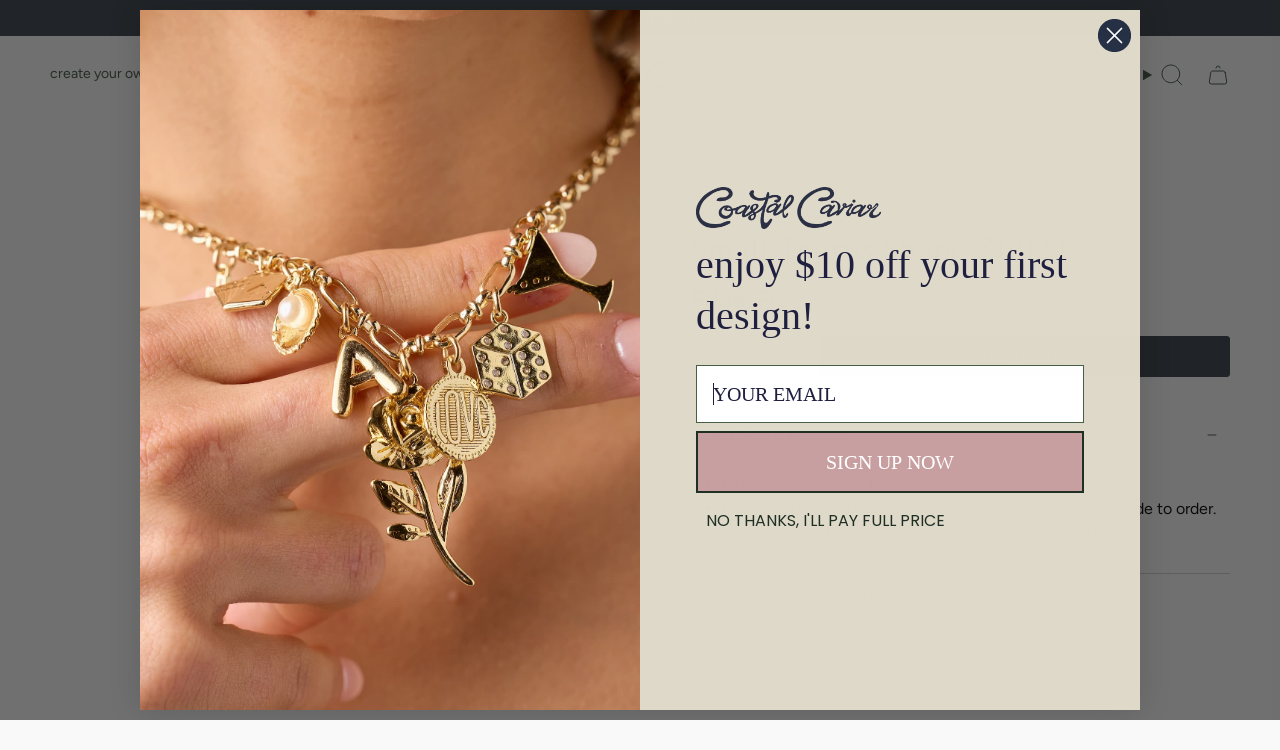

--- FILE ---
content_type: text/html; charset=utf-8
request_url: https://www.shopcoastalcaviar.com/products/small-taurus-shape?section_id=api-product-grid-item
body_size: 216
content:
<div id="shopify-section-api-product-grid-item" class="shopify-section">

<div data-api-content>
<div
    class="grid-item product-item  product-item--centered product-item--outer-text  "
    id="product-item--api-product-grid-item-9050322010390"
    data-grid-item
    
  >
    <div class="product-item__image" data-product-image>
      <a
        class="product-link"
        href="/products/small-taurus-shape"
        aria-label="Small Taurus Shape ZB024"
        data-product-link="/products/small-taurus-shape"
      ><div class="product-item__bg" data-product-image-default><figure class="image-wrapper image-wrapper--cover lazy-image lazy-image--backfill is-loading" style="--aspect-ratio: 1;" data-aos="img-in"
  data-aos-delay="||itemAnimationDelay||"
  data-aos-duration="800"
  data-aos-anchor="||itemAnimationAnchor||"
  data-aos-easing="ease-out-quart"><img src="//www.shopcoastalcaviar.com/cdn/shop/files/taurusshape1.png?crop=center&amp;height=418&amp;v=1705176088&amp;width=418" alt="" width="418" height="418" loading="eager" srcset="//www.shopcoastalcaviar.com/cdn/shop/files/taurusshape1.png?v=1705176088&amp;width=136 136w, //www.shopcoastalcaviar.com/cdn/shop/files/taurusshape1.png?v=1705176088&amp;width=160 160w, //www.shopcoastalcaviar.com/cdn/shop/files/taurusshape1.png?v=1705176088&amp;width=180 180w, //www.shopcoastalcaviar.com/cdn/shop/files/taurusshape1.png?v=1705176088&amp;width=220 220w, //www.shopcoastalcaviar.com/cdn/shop/files/taurusshape1.png?v=1705176088&amp;width=254 254w, //www.shopcoastalcaviar.com/cdn/shop/files/taurusshape1.png?v=1705176088&amp;width=284 284w, //www.shopcoastalcaviar.com/cdn/shop/files/taurusshape1.png?v=1705176088&amp;width=292 292w, //www.shopcoastalcaviar.com/cdn/shop/files/taurusshape1.png?v=1705176088&amp;width=320 320w" sizes="500px" fetchpriority="high" class=" is-loading ">
</figure>

&nbsp;</div></a>

      
    </div>

    <div
      class="product-information"
      style="--swatch-size: var(--swatch-size-filters);"
      data-product-information
    >
      <div class="product-item__info body-medium">
        <a class="product-link" href="/products/small-taurus-shape" data-product-link="/products/small-taurus-shape">
          <p class="product-item__title">Small Taurus Shape ZB024</p>

          <div class="product-item__price__holder"><div class="product-item__price" data-product-price>
<span class="price">
  
    <span class="new-price">
      
Free
</span>
    
  
</span>
</div>
          </div>
        </a></div>
    </div>
  </div></div></div>

--- FILE ---
content_type: text/javascript
request_url: https://www.shopcoastalcaviar.com/cdn/shop/t/17/assets/freeproductskiller.js?v=119831179143449900691748806153
body_size: 80
content:
document.addEventListener("DOMContentLoaded",function(){let isRemoving=!1;const CART_PAGE_IDENTIFIER="cartForm";async function removeFreeProducts(){if(!isRemoving){isRemoving=!0;try{await new Promise(resolve=>setTimeout(resolve,300));const cartResponse=await fetch("/cart.js");if(!cartResponse.ok)throw new Error("Cart fetch failed");const freeItems=(await cartResponse.json()).items.filter(item=>item.price===0);if(freeItems.length===0)return;const updates={};if(freeItems.forEach(item=>{updates[item.key]=0}),!(await fetch("/cart/update.js",{method:"POST",headers:{"Content-Type":"application/json"},body:JSON.stringify({updates})})).ok)throw new Error("Item removal failed");document.getElementById(CART_PAGE_IDENTIFIER)!==null?await refreshCartPage():await refreshCartDrawer(),document.dispatchEvent(new CustomEvent("cart:updated")),console.log("Free items removed successfully")}catch(error){console.error("Free item removal error:",error)}finally{isRemoving=!1}}}async function refreshCartDrawer(){try{const response=await fetch("/cart?view=ajax");if(!response.ok)return;const text=await response.text(),newContent=new DOMParser().parseFromString(text,"text/html"),drawer=document.querySelector("#cart-drawer");drawer&&newContent.querySelector("#cart-drawer")&&(drawer.innerHTML=newContent.querySelector("#cart-drawer").innerHTML)}catch(error){console.error("Cart drawer refresh error:",error)}}async function refreshCartPage(){try{const response=await fetch("/cart");if(!response.ok)return;const text=await response.text(),newContent=new DOMParser().parseFromString(text,"text/html"),cartContainer=document.getElementById(CART_PAGE_IDENTIFIER),newContainer=newContent.getElementById(CART_PAGE_IDENTIFIER);cartContainer&&newContainer&&(cartContainer.innerHTML=newContainer.innerHTML)}catch(error){console.error("Cart page refresh error:",error)}}const cartDrawer=document.querySelector("#cart-drawer");cartDrawer&&new MutationObserver(mutations=>{mutations.forEach(mutation=>{mutation.type==="attributes"&&cartDrawer.classList.contains("is-open")&&removeFreeProducts()})}).observe(cartDrawer,{attributes:!0}),removeFreeProducts(),document.addEventListener("cart:updated",removeFreeProducts),document.addEventListener("cart:requestUpdate",removeFreeProducts)});
//# sourceMappingURL=/cdn/shop/t/17/assets/freeproductskiller.js.map?v=119831179143449900691748806153


--- FILE ---
content_type: text/javascript; charset=utf-8
request_url: https://www.shopcoastalcaviar.com/products/small-taurus-shape.js
body_size: 265
content:
{"id":9050322010390,"title":"Small Taurus Shape ZB024","handle":"small-taurus-shape","description":"","published_at":"2024-01-13T15:01:39-05:00","created_at":"2024-01-13T15:01:20-05:00","vendor":"coastal caviar","type":"","tags":["Personal"],"price":0,"price_min":0,"price_max":0,"available":true,"price_varies":false,"compare_at_price":null,"compare_at_price_min":0,"compare_at_price_max":0,"compare_at_price_varies":false,"variants":[{"id":47295627395350,"title":"Default Title","option1":"Default Title","option2":null,"option3":null,"sku":"ZB024","requires_shipping":true,"taxable":true,"featured_image":null,"available":true,"name":"Small Taurus Shape ZB024","public_title":null,"options":["Default Title"],"price":0,"weight":0,"compare_at_price":null,"inventory_management":"shopify","barcode":null,"requires_selling_plan":false,"selling_plan_allocations":[]}],"images":["\/\/cdn.shopify.com\/s\/files\/1\/0783\/2164\/7894\/files\/taurusshape1.png?v=1705176088","\/\/cdn.shopify.com\/s\/files\/1\/0783\/2164\/7894\/files\/taurusshape2.png?v=1705176088"],"featured_image":"\/\/cdn.shopify.com\/s\/files\/1\/0783\/2164\/7894\/files\/taurusshape1.png?v=1705176088","options":[{"name":"Title","position":1,"values":["Default Title"]}],"url":"\/products\/small-taurus-shape","media":[{"alt":null,"id":35747804250390,"position":1,"preview_image":{"aspect_ratio":1.0,"height":418,"width":418,"src":"https:\/\/cdn.shopify.com\/s\/files\/1\/0783\/2164\/7894\/files\/taurusshape1.png?v=1705176088"},"aspect_ratio":1.0,"height":418,"media_type":"image","src":"https:\/\/cdn.shopify.com\/s\/files\/1\/0783\/2164\/7894\/files\/taurusshape1.png?v=1705176088","width":418},{"alt":null,"id":35747804381462,"position":2,"preview_image":{"aspect_ratio":1.043,"height":163,"width":170,"src":"https:\/\/cdn.shopify.com\/s\/files\/1\/0783\/2164\/7894\/files\/taurusshape2.png?v=1705176088"},"aspect_ratio":1.043,"height":163,"media_type":"image","src":"https:\/\/cdn.shopify.com\/s\/files\/1\/0783\/2164\/7894\/files\/taurusshape2.png?v=1705176088","width":170}],"requires_selling_plan":false,"selling_plan_groups":[]}

--- FILE ---
content_type: text/javascript; charset=utf-8
request_url: https://www.shopcoastalcaviar.com/products/small-taurus-shape.js
body_size: 237
content:
{"id":9050322010390,"title":"Small Taurus Shape ZB024","handle":"small-taurus-shape","description":"","published_at":"2024-01-13T15:01:39-05:00","created_at":"2024-01-13T15:01:20-05:00","vendor":"coastal caviar","type":"","tags":["Personal"],"price":0,"price_min":0,"price_max":0,"available":true,"price_varies":false,"compare_at_price":null,"compare_at_price_min":0,"compare_at_price_max":0,"compare_at_price_varies":false,"variants":[{"id":47295627395350,"title":"Default Title","option1":"Default Title","option2":null,"option3":null,"sku":"ZB024","requires_shipping":true,"taxable":true,"featured_image":null,"available":true,"name":"Small Taurus Shape ZB024","public_title":null,"options":["Default Title"],"price":0,"weight":0,"compare_at_price":null,"inventory_management":"shopify","barcode":null,"requires_selling_plan":false,"selling_plan_allocations":[]}],"images":["\/\/cdn.shopify.com\/s\/files\/1\/0783\/2164\/7894\/files\/taurusshape1.png?v=1705176088","\/\/cdn.shopify.com\/s\/files\/1\/0783\/2164\/7894\/files\/taurusshape2.png?v=1705176088"],"featured_image":"\/\/cdn.shopify.com\/s\/files\/1\/0783\/2164\/7894\/files\/taurusshape1.png?v=1705176088","options":[{"name":"Title","position":1,"values":["Default Title"]}],"url":"\/products\/small-taurus-shape","media":[{"alt":null,"id":35747804250390,"position":1,"preview_image":{"aspect_ratio":1.0,"height":418,"width":418,"src":"https:\/\/cdn.shopify.com\/s\/files\/1\/0783\/2164\/7894\/files\/taurusshape1.png?v=1705176088"},"aspect_ratio":1.0,"height":418,"media_type":"image","src":"https:\/\/cdn.shopify.com\/s\/files\/1\/0783\/2164\/7894\/files\/taurusshape1.png?v=1705176088","width":418},{"alt":null,"id":35747804381462,"position":2,"preview_image":{"aspect_ratio":1.043,"height":163,"width":170,"src":"https:\/\/cdn.shopify.com\/s\/files\/1\/0783\/2164\/7894\/files\/taurusshape2.png?v=1705176088"},"aspect_ratio":1.043,"height":163,"media_type":"image","src":"https:\/\/cdn.shopify.com\/s\/files\/1\/0783\/2164\/7894\/files\/taurusshape2.png?v=1705176088","width":170}],"requires_selling_plan":false,"selling_plan_groups":[]}